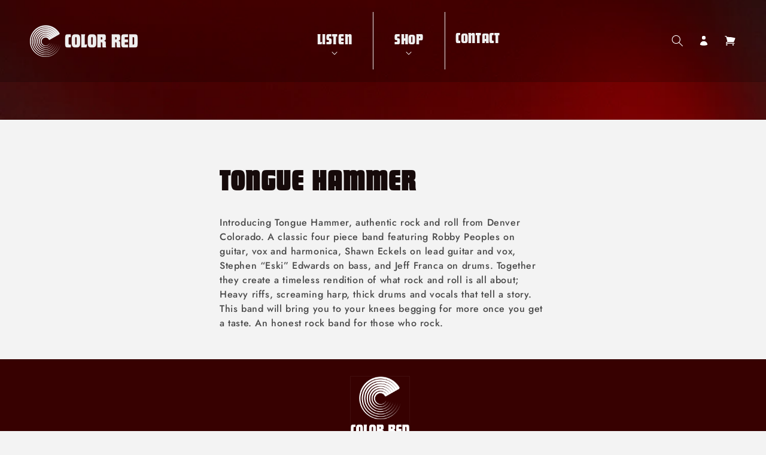

--- FILE ---
content_type: text/css
request_url: https://color-red.com/cdn/shop/t/13/assets/app.css?v=170832324328875738261692135190
body_size: 5426
content:
*,:before,:after{box-sizing:border-box;border-width:0;border-style:solid;border-color:#e5e7eb}:before,:after{--tw-content: ""}html{line-height:1.5;-webkit-text-size-adjust:100%;-moz-tab-size:4;-o-tab-size:4;tab-size:4;font-family:ui-sans-serif,system-ui,-apple-system,BlinkMacSystemFont,Segoe UI,Roboto,Helvetica Neue,Arial,Noto Sans,sans-serif,"Apple Color Emoji","Segoe UI Emoji",Segoe UI Symbol,"Noto Color Emoji";font-feature-settings:normal;font-variation-settings:normal}body{margin:0;line-height:inherit}hr{height:0;color:inherit;border-top-width:1px}abbr:where([title]){-webkit-text-decoration:underline dotted;text-decoration:underline dotted}h1,h2,h3,h4,h5,h6{font-size:inherit;font-weight:inherit}a{color:inherit;text-decoration:inherit}b,strong{font-weight:bolder}code,kbd,samp,pre{font-family:ui-monospace,SFMono-Regular,Menlo,Monaco,Consolas,Liberation Mono,Courier New,monospace;font-size:1em}small{font-size:80%}sub,sup{font-size:75%;line-height:0;position:relative;vertical-align:baseline}sub{bottom:-.25em}sup{top:-.5em}table{text-indent:0;border-color:inherit;border-collapse:collapse}button,input,optgroup,select,textarea{font-family:inherit;font-size:100%;font-weight:inherit;line-height:inherit;color:inherit;margin:0;padding:0}button,select{text-transform:none}button,[type=button],[type=reset],[type=submit]{-webkit-appearance:button;background-color:transparent;background-image:none}:-moz-focusring{outline:auto}:-moz-ui-invalid{box-shadow:none}progress{vertical-align:baseline}::-webkit-inner-spin-button,::-webkit-outer-spin-button{height:auto}[type=search]{-webkit-appearance:textfield;outline-offset:-2px}::-webkit-search-decoration{-webkit-appearance:none}::-webkit-file-upload-button{-webkit-appearance:button;font:inherit}summary{display:list-item}blockquote,dl,dd,h1,h2,h3,h4,h5,h6,hr,figure,p,pre{margin:0}fieldset{margin:0;padding:0}legend{padding:0}ol,ul,menu{list-style:none;margin:0;padding:0}textarea{resize:vertical}input::-moz-placeholder,textarea::-moz-placeholder{opacity:1;color:#9ca3af}input::placeholder,textarea::placeholder{opacity:1;color:#9ca3af}button,[role=button]{cursor:pointer}:disabled{cursor:default}img,svg,video,canvas,audio,iframe,embed,object{display:block;vertical-align:middle}img,video{max-width:100%;height:auto}[hidden]{display:none}*,:before,:after{--tw-border-spacing-x: 0;--tw-border-spacing-y: 0;--tw-translate-x: 0;--tw-translate-y: 0;--tw-rotate: 0;--tw-skew-x: 0;--tw-skew-y: 0;--tw-scale-x: 1;--tw-scale-y: 1;--tw-pan-x: ;--tw-pan-y: ;--tw-pinch-zoom: ;--tw-scroll-snap-strictness: proximity;--tw-gradient-from-position: ;--tw-gradient-via-position: ;--tw-gradient-to-position: ;--tw-ordinal: ;--tw-slashed-zero: ;--tw-numeric-figure: ;--tw-numeric-spacing: ;--tw-numeric-fraction: ;--tw-ring-inset: ;--tw-ring-offset-width: 0px;--tw-ring-offset-color: #fff;--tw-ring-color: rgb(59 130 246 / .5);--tw-ring-offset-shadow: 0 0 #0000;--tw-ring-shadow: 0 0 #0000;--tw-shadow: 0 0 #0000;--tw-shadow-colored: 0 0 #0000;--tw-blur: ;--tw-brightness: ;--tw-contrast: ;--tw-grayscale: ;--tw-hue-rotate: ;--tw-invert: ;--tw-saturate: ;--tw-sepia: ;--tw-drop-shadow: ;--tw-backdrop-blur: ;--tw-backdrop-brightness: ;--tw-backdrop-contrast: ;--tw-backdrop-grayscale: ;--tw-backdrop-hue-rotate: ;--tw-backdrop-invert: ;--tw-backdrop-opacity: ;--tw-backdrop-saturate: ;--tw-backdrop-sepia: }::backdrop{--tw-border-spacing-x: 0;--tw-border-spacing-y: 0;--tw-translate-x: 0;--tw-translate-y: 0;--tw-rotate: 0;--tw-skew-x: 0;--tw-skew-y: 0;--tw-scale-x: 1;--tw-scale-y: 1;--tw-pan-x: ;--tw-pan-y: ;--tw-pinch-zoom: ;--tw-scroll-snap-strictness: proximity;--tw-gradient-from-position: ;--tw-gradient-via-position: ;--tw-gradient-to-position: ;--tw-ordinal: ;--tw-slashed-zero: ;--tw-numeric-figure: ;--tw-numeric-spacing: ;--tw-numeric-fraction: ;--tw-ring-inset: ;--tw-ring-offset-width: 0px;--tw-ring-offset-color: #fff;--tw-ring-color: rgb(59 130 246 / .5);--tw-ring-offset-shadow: 0 0 #0000;--tw-ring-shadow: 0 0 #0000;--tw-shadow: 0 0 #0000;--tw-shadow-colored: 0 0 #0000;--tw-blur: ;--tw-brightness: ;--tw-contrast: ;--tw-grayscale: ;--tw-hue-rotate: ;--tw-invert: ;--tw-saturate: ;--tw-sepia: ;--tw-drop-shadow: ;--tw-backdrop-blur: ;--tw-backdrop-brightness: ;--tw-backdrop-contrast: ;--tw-backdrop-grayscale: ;--tw-backdrop-hue-rotate: ;--tw-backdrop-invert: ;--tw-backdrop-opacity: ;--tw-backdrop-saturate: ;--tw-backdrop-sepia: }.container{width:100%}@media (min-width: 750px){.container{max-width:750px}}@media (min-width: 990px){.container{max-width:990px}}.visible{visibility:visible}.static{position:static}.fixed{position:fixed}.absolute{position:absolute}.relative{position:relative}.sticky{position:sticky}.left-0{left:0}.top-0{top:0}.isolate{isolation:isolate}.z-\[2\]{z-index:2}.mb-4{margin-bottom:1rem}.block{display:block}.flex{display:flex}.table{display:table}.grid{display:grid}.hidden{display:none}.aspect-\[670\/500\]{aspect-ratio:670/500}.h-full{height:100%}.w-1\/2{width:50%}.w-full{width:100%}.flex-grow{flex-grow:1}.transform{transform:translate(var(--tw-translate-x),var(--tw-translate-y)) rotate(var(--tw-rotate)) skew(var(--tw-skew-x)) skewY(var(--tw-skew-y)) scaleX(var(--tw-scale-x)) scaleY(var(--tw-scale-y))}.resize{resize:both}.flex-col{flex-direction:column}.flex-wrap{flex-wrap:wrap}.items-end{align-items:flex-end}.items-center{align-items:center}.justify-center{justify-content:center}.justify-between{justify-content:space-between}.overflow-hidden{overflow:hidden}.overflow-scroll{overflow:scroll}.truncate{overflow:hidden;text-overflow:ellipsis;white-space:nowrap}.border{border-width:1px}.border-0{border-width:0px}.border-b{border-bottom-width:1px}.border-black{--tw-border-opacity: 1;border-color:rgb(0 0 0 / var(--tw-border-opacity))}.bg-red-500{--tw-bg-opacity: 1;background-color:rgb(239 68 68 / var(--tw-bg-opacity))}.bg-cover{background-size:cover}.bg-center{background-position:center}.p-4{padding:1rem}.p-8{padding:2rem}.pb-4{padding-bottom:1rem}.text-center{text-align:center}.text-4xl{font-size:2.25rem;line-height:2.5rem}.text-xl{font-size:1.25rem;line-height:1.75rem}.uppercase{text-transform:uppercase}.capitalize{text-transform:capitalize}.italic{font-style:italic}.text-black{--tw-text-opacity: 1;color:rgb(0 0 0 / var(--tw-text-opacity))}.text-white{--tw-text-opacity: 1;color:rgb(255 255 255 / var(--tw-text-opacity))}.underline{text-decoration-line:underline}.shadow{--tw-shadow: 0 1px 3px 0 rgb(0 0 0 / .1), 0 1px 2px -1px rgb(0 0 0 / .1);--tw-shadow-colored: 0 1px 3px 0 var(--tw-shadow-color), 0 1px 2px -1px var(--tw-shadow-color);box-shadow:var(--tw-ring-offset-shadow, 0 0 #0000),var(--tw-ring-shadow, 0 0 #0000),var(--tw-shadow)}.outline{outline-style:solid}.grayscale{--tw-grayscale: grayscale(100%);filter:var(--tw-blur) var(--tw-brightness) var(--tw-contrast) var(--tw-grayscale) var(--tw-hue-rotate) var(--tw-invert) var(--tw-saturate) var(--tw-sepia) var(--tw-drop-shadow)}.filter{filter:var(--tw-blur) var(--tw-brightness) var(--tw-contrast) var(--tw-grayscale) var(--tw-hue-rotate) var(--tw-invert) var(--tw-saturate) var(--tw-sepia) var(--tw-drop-shadow)}.transition{transition-property:color,background-color,border-color,text-decoration-color,fill,stroke,opacity,box-shadow,transform,filter,-webkit-backdrop-filter;transition-property:color,background-color,border-color,text-decoration-color,fill,stroke,opacity,box-shadow,transform,filter,backdrop-filter;transition-property:color,background-color,border-color,text-decoration-color,fill,stroke,opacity,box-shadow,transform,filter,backdrop-filter,-webkit-backdrop-filter;transition-timing-function:cubic-bezier(.4,0,.2,1);transition-duration:.15s}@font-face{font-family:FuturaDisD;src:url(/cdn/shop/files/FuturaDisD.woff?v=1661746120)}:root{--pf-primary-font: "FuturaDisD";--pf-color-5: #160a0a;--pf-color-red: #860a0c}#__pf{opacity:1!important}.header-wrapper{width:100%;background:#370101;background-attachment:fixed;transition:.2s ease-in-out all}@media screen and (min-width: 990px){.shopify-section-header-sticky .header-wrapper{position:fixed;background:#0003}.shopify-section-header-sticky.scrolled-past-header .header-wrapper{background:#370101}.header--middle-left{grid-template-columns:auto auto auto}}@media screen and (min-width: 990px){.header__inline-menu{display:inline-block;text-align:center}}.header__inline-menu>.list-menu>li:not(:last-child){border-right:1px solid rgba(239,239,239,1)}.list-menu .header__menu-item{flex-direction:column;font-family:var(--pf-primary-font);text-transform:uppercase;text-decoration:none}@media screen and (min-width: 990px){.list-menu .header__menu-item{padding-right:1.75rem;padding-left:1.75rem;font-size:2.5rem}.link svg path{fill:#fff}}.list-menu .header__menu-item span{padding-top:2rem;color:#efefef}.list-menu details .header__menu-item span{padding-top:1rem}.list-menu .header__menu-item:hover span,.header__icon{color:#fff}.header__submenu.list-menu--disclosure{width:25rem}details[open]>.header__menu-item{text-decoration:none}.header__menu-item .icon-caret{position:relative;right:0}@media screen and (max-width: 749px){.header .header__heading-logo{max-width:12rem}}@media screen and (max-width: 1239px){.header .header__heading-logo{max-width:15rem}}.cart-notification{margin-top:0}@media screen and (min-width: 990px){.cart-notification{margin-top:13.8rem}}.is-empty .cart__empty-text{margin-top:0}.is-empty .cart__login-title{margin-top:3.5rem}.img-grayscale img{filter:grayscale(1)!important}.img-grayscale:hover img{filter:grayscale(0)!important}.image-divider img{max-width:6rem!important}.image-divider:before,.image-divider:after{content:"";position:absolute;top:2rem;width:40%;height:1px;background-color:#fff}.image-divider:before{left:2rem}.image-divider:after{right:2rem}.collection-hero__inner.page-width{max-width:100vw;padding-left:0;padding-right:0;justify-content:center}.collection-hero__inner{position:relative}.collection-hero__text-wrapper{position:absolute;left:0;right:0;margin:0 auto;text-align:center;z-index:2}.collection-hero__title{margin-top:4rem!important;margin-bottom:0!important;font-family:var(--pf-primary-font);font-size:3.6rem!important;text-transform:uppercase;line-height:1;border-bottom:1px solid #000}.collection-hero-alt.collection-hero--with-image .collection-hero__title{color:#fff;margin-bottom:0;margin-top:0!important;line-height:.75em;border-bottom:0}@media (min-width: 750px){.collection-hero-alt.collection-hero--with-image .collection-hero__title{font-size:4em!important}}.collection-hero__description{max-width:inherit!important;margin-top:1rem!important}.collection-hero__description p{margin-top:1rem;margin-bottom:1rem}body .collection-hero__image-container{min-height:30rem;border-top-width:0}body .collection-hero-alt .collection-hero__image-container{min-height:25.5rem;border-width:0}.collection-hero__text-wrapper--modified,.collection-hero__title--modified{padding-left:1rem;padding-right:1rem}.collection-hero__title--modified{margin-bottom:1rem}@media screen and (min-width: 750px){body .collection-hero.collection-hero--with-image{padding-top:0;padding-bottom:0}body .collection-hero__image-container{min-height:60rem;margin-left:0}.collection-hero__title{font-size:10rem}.collection.page-width{padding-left:0;padding-right:0}}.section-collection{padding-top:0!important}.product-media-container{border-width:0;background-color:transparent}.product-grid .card__inner{background-color:transparent}.product__info-container>*+*{margin-top:0!important}.product .content-for-layout{background-color:#efefef}.product__title{margin-bottom:.125rem!important}.product__title-pf,.product__title h1,.produced-by,.cart-item__name{font-weight:700;line-height:1.2;color:var(--pf-color-5);font-family:var(--pf-secondary-font);text-transform:uppercase}.product__title h1{font-size:2rem}.cart-item__name{font-size:1.6rem}.artist-name{font-size:1.4rem;text-transform:uppercase;margin-top:.5rem!important;margin-bottom:0!important;padding-bottom:.5rem}@media screen and (min-width: 990px){.artist-name{margin-top:.125rem!important;font-size:2rem}.artist-name.text-xl{font-size:1.4rem}}product-info .artist-name{border-bottom:1px solid #000}.artist-name a:hover,.produced-by a:hover{text-decoration:underline}.product__tax.caption{display:none!important}.produced-by{font-size:1.5rem;margin-top:1rem!important;margin-bottom:0!important;text-align:left}@media (min-width: 990px){.product__title h1{font-size:2.6rem}.produced-by{font-size:1.8rem;text-align:right}}.produced-by a{color:#7d0000}.product__info-container .product__accordion{margin-top:0;border-top-width:0;border-bottom-width:0;justify-content:flex-end}.product__info-container .product__accordion a{border-bottom:1px solid #000}.product__info-container .product__accordion details{overflow:hidden}.product__info-container .product__accordion .summary__title{margin-right:2rem}.product__info-container .product__accordion .summary__title:hover,.product__info-container .product__accordion .summary__title:focus{opacity:.8}.product__info-container .product__accordion .accordion__title{font-size:1.4rem;color:var(--pf-color-red)}@media (min-width: 990px){.product__info-container .product__accordion .accordion__title{font-size:1.6rem}}.product__info-container .product__accordion .accordion__title:before{content:"";position:absolute;background-color:var(--pf-color-red);height:1px;width:100%;bottom:1.25rem}.product__info-container .product__accordion summary{padding-top:.75rem}.product__info-container .product__accordion summary svg{right:0;top:calc(50% - .6rem)}.product__info-container .product__accordion summary svg path{fill:#ab0205}.price__container .price-item{font-weight:700;color:var(--pf-color-5);font-size:1.75rem}@media (min-width: 990px){.price__container .price-item{font-size:3rem}}fieldset.product-form__input .form__label,.product-form__quantity .form__label{font-weight:700;color:var(--pf-color-5);text-transform:uppercase;font-size:1.6rem}.product .product-form__input input[type=radio]+label{border-radius:.5rem!important;text-transform:uppercase;color:#000;border-width:0;font-family:var(--pf-secondary-font);font-weight:700;background-color:#d3d1d2;font-size:1.4rem}@media (min-width: 990px){.product .product-form__input input[type=radio]+label{font-size:1.6rem}}.product-form__input input[type=radio].disabled+label{display:none}.product .quantity{border-radius:.5rem!important;font-weight:700;background-color:#d3d1d2}@media (max-width: 749px){.product .quantity{min-height:calc((var(--inputs-border-width) * 2) + 3.5rem)}}.product .quantity:after{display:none}.product .quantity *{border:0!important}.quantity__button{border-image-width:0!important;border-width:0!important}.quantity__input{font-weight:700}.additional-info-block{display:flex;flex-wrap:wrap}.additional-info{position:relative;margin-bottom:1.5rem;padding-right:1.5rem;text-transform:uppercase;font-size:1.5rem;font-weight:700;text-decoration:none;color:var(--pf-color-red)}@media (min-width: 990px){.additional-info{font-size:1.6rem}}.additional-info a:hover,.additional-info a:focus,.additional-info modal-opener:hover,.additional-info modal-opener:focus{opacity:.8}.additional-info .icon{width:2.5rem;margin-right:.5rem}.grid__item{margin-bottom:2rem;padding-left:1rem;padding-right:1rem}.product__description{margin-top:0!important}.shopify-payment-button{display:none}.custom-field__embedded-player-code{width:100%!important}@media screen and (min-width: 990px){.product__info-container .product__accordion .summary__title{margin-right:2rem;justify-content:flex-end}.product__info-container .product__accordion .accordion__content{text-align:right}.product__media-item{margin-bottom:2.5rem!important}.product__column-sticky{position:relative!important}.grid__item{margin-bottom:4rem}.product__tax,.product__tax+div{display:none}.product .product__info-container{display:grid!important}quick-add-modal .product .product__info-container{display:block!important}.product__info-container{grid-template-columns:1fr 1fr;grid-template-rows:.01fr .01fr .01fr .1fr .1fr .1fr .1fr .1fr;grid-auto-columns:1fr;gap:0px 0px;grid-auto-flow:row;align-items:start;grid-template-areas:"Product-Title ." "Artist-Name ." "Produced-By ." "Credits ." "Variants Price" "Quantity Payment-Options" "Additional-Info ." "Description ." "Tipping ." "Music Player";width:100%;height:100%}.product__title{grid-area:Product-Title;grid-column:span 2}.artist-name{grid-area:Artist-Name;grid-column:span 2}.artist-name+.produced-by{grid-area:Produced-By;grid-column:span 2}.product__info-container .product__accordion{grid-area:Credits;grid-column:span 2}variant-radios{grid-area:Variants}.product-form__quantity{grid-area:Quantity}.additional-info-block{grid-area:Additional-Info;grid-column:span 2}.product__description{grid-area:Description;grid-column:span 2}product-info .custom-field{grid-area:Music Player;grid-column:span 2;display:none}div[id*=price-template]{grid-area:Price;align-self:self-end}.additional-info-block+div{grid-area:Payment-Options}.form-tip{grid-area:Tipping;grid-column:span 2}.product__info-wrapper{padding-left:0!important}div[id*=price-template]{text-align:right}}.card__information{margin-top:calc(1.7rem / 1.5);padding-top:calc(1.7rem / 3)!important;border-top:1px solid #000000}.card__heading{font-family:var(--font-body-family);font-weight:var(--font-body-weight-bold);font-size:1.8rem;text-transform:uppercase;letter-spacing:0}@media screen and (max-width: 989px){.product__media-wrapper .custom-field{display:none}}@media screen and (max-width: 749px){.card__heading{font-size:1.4rem}}.section-collection-alt .facets-vertical{padding-top:3rem}@media (min-width: 750px){.section-collection-alt .facets-vertical{padding-top:4rem}}.product-grid-container .card__heading a:hover{opacity:.8}.underline-links-hover:hover a{text-decoration:none!important}.card__content .price{display:none}.card__content button{width:auto;min-width:auto;margin:0 auto;padding-top:1.6rem;padding-right:2rem;padding-left:2rem;font-family:var(--pf-primary-font);text-transform:uppercase;font-size:1.75rem;color:#efefef;background:#6c0000;background:linear-gradient(167deg,#6c0000 45%,#970000)}@media screen and (min-width: 750px){.card__content button{font-size:2.5rem}}.card__content button:active{color:#efefef;background:#d3d1d1}footer .footer__content-bottom{border-top-width:0}#sign-up footer{margin-top:0}.grid{display:flex!important}.shopify-section>div.banner--small:not(.banner--adapt){min-height:10rem}@media screen and (max-width: 749px){.shopify-section>div.banner--small:not(.banner--adapt){min-height:6.5rem}footer .footer__content-top{padding-bottom:0}footer .footer-block.grid__item{margin-bottom:0}footer .footer-block__image-wrapper{margin:0 auto}}@media screen and (min-width: 750px){.shopify-section>div.banner--small:not(.banner--adapt){min-height:20rem}.footer__content-bottom-wrapper--right{justify-content:flex-end}}.collection__title.title-wrapper{display:flex;justify-content:space-between;align-items:center;flex-wrap:wrap}.collection__title.title-wrapper:after,.related-products__heading:after,.title-wrapper-with-link:after{content:"";display:block;width:100%;border-bottom:1px solid #000}.related-products__heading,.collection__title .title,.title-wrapper-with-link .title,.template-search__header h1{font-family:var(--pf-primary-font);font-size:3.6rem!important;text-transform:uppercase}.collection__title .title{margin-bottom:0!important}.disco-embed{width:100%}.collection__view-all,.title-wrapper-with-link a{font-family:var(--font-body-family);font-weight:var(--font-body-weight-bold);text-transform:uppercase}.collection__view-all a,.title-wrapper-with-link a{color:#000;font-size:1.8rem}.collection__view-all a.link,.title-wrapper-with-link a{color:#000;text-decoration:none}.collection__view-all a.link:hover,.title-wrapper-with-link a:hover{text-decoration:underline}@media screen and (min-width: 990px){.slider--desktop .slider__slide:first-child{margin-left:0!important}.slider--desktop.grid--4-col-desktop .grid__item{width:calc(25% - var(--grid-desktop-horizontal-spacing) * 3 / 4)!important}.product .collection__title.title-wrapper{padding-right:6rem;padding-left:6rem}.product .related-products__heading{padding-right:1rem;padding-left:1rem}}.collection-hero__image-container.media>img{-o-object-position:top center;object-position:top center}body .collection-hero-alt .collection-hero__image-container{position:absolute;min-height:auto;height:100%;width:100%;top:0}body .collection-hero-alt .collection-hero__text-wrapper{position:relative}.collection-hero-alt.collection-hero--with-image .collection-hero__inner{padding-top:6em;padding-bottom:6em}@media screen and (min-width: 750px){.collection-hero-alt.collection-hero--with-image .collection-hero__inner{padding-top:10em;padding-bottom:10em}}@media screen and (min-width: 990px){.collection-hero-alt.collection-hero--with-image .collection-hero__inner{padding-top:12em;padding-bottom:12em}}.product-popup-modal .product-popup-modal__content{height:auto;max-width:740px}.product-popup-modal__content-info{padding-bottom:4rem;padding-right:0}.shopify-policy__container{padding-top:2rem}.responsive-embed{position:relative;display:block;width:100%;padding:0;overflow:hidden}.responsive-embed:before{display:block;content:"";padding-top:56.25%}.responsive-embed>div{padding-top:0!important;position:unset!important}.responsive-embed iframe{position:absolute;top:0;bottom:0;left:0;width:100%;height:100%;border:0}.btn-cr,button.btn-cr,.card__content button,.cart__ctas .cart__checkout-button,.product-form__buttons .product-form__submit,.template-404 .button,.cart__warnings .button,.globo-form .globo-form-app .footer .flat-button{background-color:#919da9;color:#fff;background-size:cover;font-size:1.25em;text-transform:uppercase;border-style:solid;border-color:#fff;border-width:1px;border-radius:.25em;padding:12px 30px 6px;line-height:1;background-image:url(https://cdn.shopify.com/s/files/1/1074/3564/t/24/assets/darkgradient_colorredmusic_v1-1652395198967.jpeg?v=1652395212);font-family:var(--pf-primary-font);margin-top:0;height:-moz-fit-content;height:fit-content}.btn-cr:hover,.btn-cr:focus,button.btn-cr:hover,button.btn-cr:focus,.card__content button:hover,.card__content button:focus,.cart__ctas .cart__checkout-button:hover,.cart__ctas .cart__checkout-button:focus,.template-404 .button:hover,.template-404 .button:focus,.cart__warnings .button:hover,.cart__warnings .button:focus,.globo-form .globo-form-app .footer .flat-button:hover,.globo-form .globo-form-app .footer .flat-button:focus,.product-form__buttons .product-form__submit:hover,.product-form__buttons .product-form__submit:focus{opacity:.8}.product-form__buttons .product-form__submit{font-size:2.5rem;padding-top:1.6rem;line-height:1.4}@media (min-width: 750px){.product-form__buttons .product-form__submit{font-size:3rem;line-height:2}}.cart__ctas .cart__checkout-button{font-size:1.75em;padding-top:22px;padding-bottom:16px}.quick-details{position:relative;grid-row-start:5;margin:1rem 0;text-align:center;z-index:1}.quick-details a{text-decoration:none}.main-page-title{color:var(--pf-color-5);text-align:left;font-size:48px;letter-spacing:2px;font-family:var(--pf-primary-font);margin-bottom:0;line-height:20px;text-transform:uppercase}.globo-form .globo-form-app{max-width:100%!important}.g-container>p{visibility:hidden}@media screen and (max-width: 749px){.cart .collection .collection__title{flex-direction:column;align-items:flex-start}.cart .collection__view-all{margin-bottom:1rem}}.facets__heading,.facets__summary span,.facets__item label,.facets__item input[type=checkbox]{font-weight:700;color:var(--pf-color-5);text-transform:uppercase}.facets__item label,.facets__item input[type=checkbox]{font-size:1.2rem}.product-list-slider .flickity-viewport{width:100%}.product-list-slider .flickity-slider .pf-c{width:50%;padding:15px;animation:fillHeight 0s .2s linear forwards}@media screen and (min-width: 990px){.product-list-slider .flickity-slider .pf-c{width:25%}}@media screen and (max-width: 749px){.product-list-slider h3{font-size:14px!important}}.product-list-slider .flickity-button{color:#fff;background-color:#000}.product-list-slider .flickity-button:hover{color:#000;background-color:#fff}.product-list-slider .pf-slide-main-media:not(:first-child){display:none}@keyframes fillHeight{0%{height:auto}to{height:100%}}.loading-overlay__spinner.hidden{display:none}.shopify-form-div{grid-area:Form;grid-column:span 2}.featured-collection-empty{display:none}.customer form{margin-bottom:2rem}body .customer form{margin-top:1rem}.recharge{padding:2rem}.shopify-policy__container{padding-top:48px;padding-bottom:21px;max-width:72.6rem}.shopify-policy__title h1{color:var(--pf-color-5);text-align:left;font-size:48px;letter-spacing:2px;font-family:var(--pf-primary-font);margin-bottom:0;line-height:20px;text-transform:uppercase;margin-bottom:3rem}body[class*=customers] .content-for-layout:before,body[class*=terms] .content-for-layout:before,body[class*=policy] .content-for-layout:before,.user-customer:before,#recharge-customer-portal:before{content:"";background-image:url(/cdn/shop/files/DarkGradient_ColorRedMusic_v1.jpg);background-size:cover;width:100vw;height:65px;display:block}@media (min-width: 750px){.shopify-policy__container{padding-top:64px;padding-bottom:28px}.shopify-policy__title h1{margin-bottom:4rem}}@media (min-width: 990px){body[class*=customers] .content-for-layout:before,body[class*=terms] .content-for-layout:before,body[class*=policy] .content-for-layout:before,.user-customer:before,#recharge-customer-portal:before{height:200px}}.recharge .rc_header-settings{height:inherit}.rc_title-bar{padding-top:1rem;padding-bottom:1rem}.rc_title-bar a,.rc_form a,.rc_form__group .btn{display:inline-flex;justify-content:center;align-items:center;border:0;padding:1rem 3rem;border-radius:var(--buttons-radius-outset);cursor:pointer;font:inherit;font-size:1.5rem;text-decoration:none;color:rgb(var(--color-button-text));transition:box-shadow var(--duration-short) ease;-webkit-appearance:none;-moz-appearance:none;appearance:none;background-color:rgba(var(--color-button),var(--alpha-button-background));margin-top:1rem}.rc_layout__container .rc_header-settings__title,.rc_layout__container .rc_form__group.form__control{display:block;margin-bottom:2rem}.rc_layout__container .rc_form__input{-webkit-appearance:none;-moz-appearance:none;appearance:none;background-color:rgb(var(--color-background));color:rgb(var(--color-foreground));font-size:1.6rem;width:100%;box-sizing:border-box;border-radius:var(--inputs-radius);height:4.5rem;min-height:calc(var(--inputs-border-width) * 2);min-width:calc(7rem + (var(--inputs-border-width) * 2));position:relative;border:1px solid #000;flex-grow:1;text-align:left;padding:1.5rem;margin:var(--inputs-border-width);transition:box-shadow var(--duration-short) ease}.recharge-badge,.recharge-component-subscription-form,.recharge-section-next-order-actions>div>div>div:first-child,.recharge-component-subscription-details>div>div>div>div>div:last-child>div>div:nth-child(3),.recharge-section-next-order-actions .recharge-text .recharge-text{display:none}.recharge-section-next-order-actions .recharge-text{position:relative}.recharge-section-next-order-actions .recharge-text:after{content:".";position:absolute;background-color:#fff;right:-.1rem;width:2.1rem;text-align:left}.recharge-section-next-order-actions [data-testid=recharge-internal-skip-button] .recharge-text:after{content:""}.recharge-component-subscription-details>div>div>div>div{align-items:flex-start}.collection>.slider-component-desktop{max-width:var(--page-width);margin:0 auto}.product-grid-container .card__inner{background-color:transparent}@media screen and (min-width: 990px){.collection>.slider-component-desktop{padding:0 5rem!important}}@media only screen and (min-width: 750px){main .customer h2.form__message{font-size:1.5rem!important;justify-content:center}}form .errors{margin-top:1rem}form .errors ul{text-align:center;padding-left:0}.hover\:text-white:hover{--tw-text-opacity: 1;color:rgb(255 255 255 / var(--tw-text-opacity))}.hover\:grayscale-0:hover{--tw-grayscale: grayscale(0);filter:var(--tw-blur) var(--tw-brightness) var(--tw-contrast) var(--tw-grayscale) var(--tw-hue-rotate) var(--tw-invert) var(--tw-saturate) var(--tw-sepia) var(--tw-drop-shadow)}.focus\:grayscale-0:focus{--tw-grayscale: grayscale(0);filter:var(--tw-blur) var(--tw-brightness) var(--tw-contrast) var(--tw-grayscale) var(--tw-hue-rotate) var(--tw-invert) var(--tw-saturate) var(--tw-sepia) var(--tw-drop-shadow)}@media (min-width: 750px){.md\:flex{display:flex}.md\:hidden{display:none}}@media (min-width: 990px){.lg\:mb-0{margin-bottom:0}.lg\:w-1\/3{width:33.333333%}.lg\:flex-row{flex-direction:row}.lg\:border-0{border-width:0px}.lg\:pb-0{padding-bottom:0}}
/*# sourceMappingURL=/cdn/shop/t/13/assets/app.css.map?v=170832324328875738261692135190 */
